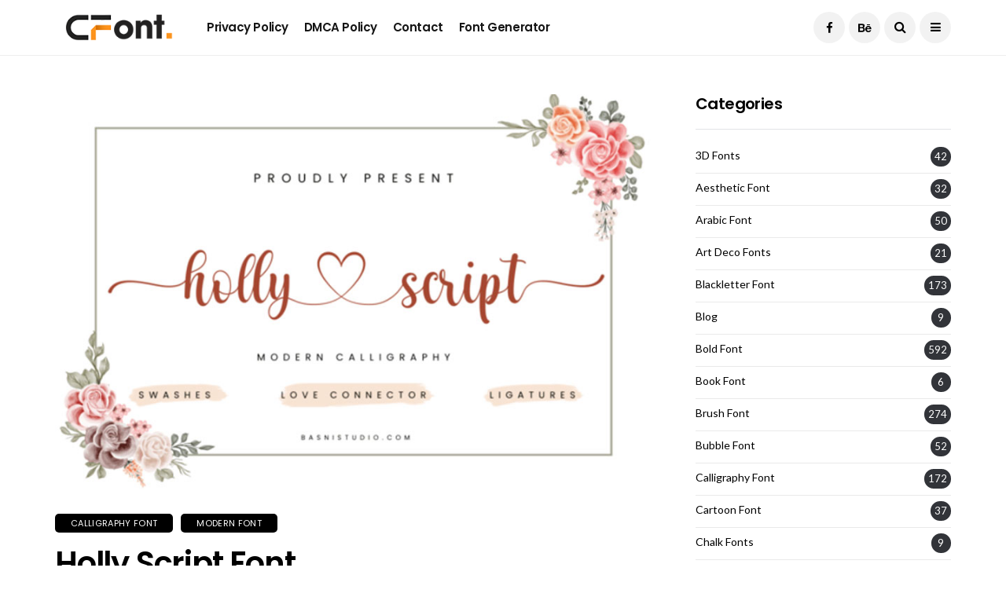

--- FILE ---
content_type: text/html; charset=UTF-8
request_url: https://creativefonts.org/holly-script-font/
body_size: 20150
content:
<!DOCTYPE html>
<!--[if IE 9 ]><html class="ie ie9" lang="en-US"><![endif]-->
   <html lang="en-US">
      <head>
         <meta charset="UTF-8">
         <meta name="viewport" content="width=device-width, initial-scale=1, maximum-scale=1">
                  <meta name='robots' content='index, follow, max-image-preview:large, max-snippet:-1, max-video-preview:-1' />

	<!-- This site is optimized with the Yoast SEO Premium plugin v26.3 (Yoast SEO v26.8) - https://yoast.com/product/yoast-seo-premium-wordpress/ -->
	<title>Holly Script Font - Creative Fonts</title>
	<meta name="description" content="Holly Script Font Modern Calligraphy is a unique Modern calligraphy font, created to complement your designs and make your designs." />
	<link rel="canonical" href="https://creativefonts.org/holly-script-font/" />
	<meta property="og:locale" content="en_US" />
	<meta property="og:type" content="article" />
	<meta property="og:title" content="Holly Script Font" />
	<meta property="og:description" content="Holly Script Font Modern Calligraphy is a unique Modern calligraphy font, created to complement your designs and make your designs." />
	<meta property="og:url" content="https://creativefonts.org/holly-script-font/" />
	<meta property="og:site_name" content="Creative Fonts" />
	<meta property="article:published_time" content="2024-07-06T05:06:20+00:00" />
	<meta property="og:image" content="https://creativefonts.org/wp-content/uploads/2024/07/Holly-Script-Font.jpg" />
	<meta property="og:image:width" content="851" />
	<meta property="og:image:height" content="563" />
	<meta property="og:image:type" content="image/jpeg" />
	<meta name="author" content="RMKelly" />
	<meta name="twitter:card" content="summary_large_image" />
	<meta name="twitter:label1" content="Written by" />
	<meta name="twitter:data1" content="RMKelly" />
	<meta name="twitter:label2" content="Est. reading time" />
	<meta name="twitter:data2" content="2 minutes" />
	<script type="application/ld+json" class="yoast-schema-graph">{"@context":"https://schema.org","@graph":[{"@type":"Article","@id":"https://creativefonts.org/holly-script-font/#article","isPartOf":{"@id":"https://creativefonts.org/holly-script-font/"},"author":{"name":"RMKelly","@id":"https://creativefonts.org/#/schema/person/db31464f4035a02ec5854917ce1e1dfd"},"headline":"Holly Script Font","datePublished":"2024-07-06T05:06:20+00:00","mainEntityOfPage":{"@id":"https://creativefonts.org/holly-script-font/"},"wordCount":119,"commentCount":0,"image":{"@id":"https://creativefonts.org/holly-script-font/#primaryimage"},"thumbnailUrl":"https://creativefonts.org/wp-content/uploads/2024/07/Holly-Script-Font.jpg","articleSection":["Calligraphy Font","Modern Font"],"inLanguage":"en-US","potentialAction":[{"@type":"CommentAction","name":"Comment","target":["https://creativefonts.org/holly-script-font/#respond"]}]},{"@type":"WebPage","@id":"https://creativefonts.org/holly-script-font/","url":"https://creativefonts.org/holly-script-font/","name":"Holly Script Font - Creative Fonts","isPartOf":{"@id":"https://creativefonts.org/#website"},"primaryImageOfPage":{"@id":"https://creativefonts.org/holly-script-font/#primaryimage"},"image":{"@id":"https://creativefonts.org/holly-script-font/#primaryimage"},"thumbnailUrl":"https://creativefonts.org/wp-content/uploads/2024/07/Holly-Script-Font.jpg","datePublished":"2024-07-06T05:06:20+00:00","author":{"@id":"https://creativefonts.org/#/schema/person/db31464f4035a02ec5854917ce1e1dfd"},"description":"Holly Script Font Modern Calligraphy is a unique Modern calligraphy font, created to complement your designs and make your designs.","breadcrumb":{"@id":"https://creativefonts.org/holly-script-font/#breadcrumb"},"inLanguage":"en-US","potentialAction":[{"@type":"ReadAction","target":["https://creativefonts.org/holly-script-font/"]}]},{"@type":"ImageObject","inLanguage":"en-US","@id":"https://creativefonts.org/holly-script-font/#primaryimage","url":"https://creativefonts.org/wp-content/uploads/2024/07/Holly-Script-Font.jpg","contentUrl":"https://creativefonts.org/wp-content/uploads/2024/07/Holly-Script-Font.jpg","width":851,"height":563,"caption":"Holly Script Font"},{"@type":"BreadcrumbList","@id":"https://creativefonts.org/holly-script-font/#breadcrumb","itemListElement":[{"@type":"ListItem","position":1,"name":"Home","item":"https://creativefonts.org/"},{"@type":"ListItem","position":2,"name":"Holly Script Font"}]},{"@type":"WebSite","@id":"https://creativefonts.org/#website","url":"https://creativefonts.org/","name":"Creative Fonts","description":"Download Free Fonts","potentialAction":[{"@type":"SearchAction","target":{"@type":"EntryPoint","urlTemplate":"https://creativefonts.org/?s={search_term_string}"},"query-input":{"@type":"PropertyValueSpecification","valueRequired":true,"valueName":"search_term_string"}}],"inLanguage":"en-US"},{"@type":"Person","@id":"https://creativefonts.org/#/schema/person/db31464f4035a02ec5854917ce1e1dfd","name":"RMKelly","image":{"@type":"ImageObject","inLanguage":"en-US","@id":"https://creativefonts.org/#/schema/person/image/","url":"https://secure.gravatar.com/avatar/c915e45f283d3c229e6e3d8d3c8b5fb6049a73ae7dddb168c168cbc680d5b55e?s=96&d=mm&r=g","contentUrl":"https://secure.gravatar.com/avatar/c915e45f283d3c229e6e3d8d3c8b5fb6049a73ae7dddb168c168cbc680d5b55e?s=96&d=mm&r=g","caption":"RMKelly"},"sameAs":["https://creativefonts.org"],"url":"https://creativefonts.org/author/rmkelly/"}]}</script>
	<!-- / Yoast SEO Premium plugin. -->


<link rel='dns-prefetch' href='//www.googletagmanager.com' />
<link rel='dns-prefetch' href='//fonts.googleapis.com' />
<link rel='dns-prefetch' href='//pagead2.googlesyndication.com' />
<link rel="alternate" type="application/rss+xml" title="Creative Fonts &raquo; Feed" href="https://creativefonts.org/feed/" />
<link rel="alternate" type="application/rss+xml" title="Creative Fonts &raquo; Comments Feed" href="https://creativefonts.org/comments/feed/" />
<link rel="alternate" type="application/rss+xml" title="Creative Fonts &raquo; Holly Script Font Comments Feed" href="https://creativefonts.org/holly-script-font/feed/" />
<link rel="alternate" title="oEmbed (JSON)" type="application/json+oembed" href="https://creativefonts.org/wp-json/oembed/1.0/embed?url=https%3A%2F%2Fcreativefonts.org%2Fholly-script-font%2F" />
<link rel="alternate" title="oEmbed (XML)" type="text/xml+oembed" href="https://creativefonts.org/wp-json/oembed/1.0/embed?url=https%3A%2F%2Fcreativefonts.org%2Fholly-script-font%2F&#038;format=xml" />
<style id='wp-img-auto-sizes-contain-inline-css' type='text/css'>
img:is([sizes=auto i],[sizes^="auto," i]){contain-intrinsic-size:3000px 1500px}
/*# sourceURL=wp-img-auto-sizes-contain-inline-css */
</style>

<style id='wp-emoji-styles-inline-css' type='text/css'>

	img.wp-smiley, img.emoji {
		display: inline !important;
		border: none !important;
		box-shadow: none !important;
		height: 1em !important;
		width: 1em !important;
		margin: 0 0.07em !important;
		vertical-align: -0.1em !important;
		background: none !important;
		padding: 0 !important;
	}
/*# sourceURL=wp-emoji-styles-inline-css */
</style>
<link rel='stylesheet' id='wp-block-library-css' href='https://creativefonts.org/wp-includes/css/dist/block-library/style.min.css?ver=6.9' type='text/css' media='all' />
<style id='global-styles-inline-css' type='text/css'>
:root{--wp--preset--aspect-ratio--square: 1;--wp--preset--aspect-ratio--4-3: 4/3;--wp--preset--aspect-ratio--3-4: 3/4;--wp--preset--aspect-ratio--3-2: 3/2;--wp--preset--aspect-ratio--2-3: 2/3;--wp--preset--aspect-ratio--16-9: 16/9;--wp--preset--aspect-ratio--9-16: 9/16;--wp--preset--color--black: #000000;--wp--preset--color--cyan-bluish-gray: #abb8c3;--wp--preset--color--white: #ffffff;--wp--preset--color--pale-pink: #f78da7;--wp--preset--color--vivid-red: #cf2e2e;--wp--preset--color--luminous-vivid-orange: #ff6900;--wp--preset--color--luminous-vivid-amber: #fcb900;--wp--preset--color--light-green-cyan: #7bdcb5;--wp--preset--color--vivid-green-cyan: #00d084;--wp--preset--color--pale-cyan-blue: #8ed1fc;--wp--preset--color--vivid-cyan-blue: #0693e3;--wp--preset--color--vivid-purple: #9b51e0;--wp--preset--gradient--vivid-cyan-blue-to-vivid-purple: linear-gradient(135deg,rgb(6,147,227) 0%,rgb(155,81,224) 100%);--wp--preset--gradient--light-green-cyan-to-vivid-green-cyan: linear-gradient(135deg,rgb(122,220,180) 0%,rgb(0,208,130) 100%);--wp--preset--gradient--luminous-vivid-amber-to-luminous-vivid-orange: linear-gradient(135deg,rgb(252,185,0) 0%,rgb(255,105,0) 100%);--wp--preset--gradient--luminous-vivid-orange-to-vivid-red: linear-gradient(135deg,rgb(255,105,0) 0%,rgb(207,46,46) 100%);--wp--preset--gradient--very-light-gray-to-cyan-bluish-gray: linear-gradient(135deg,rgb(238,238,238) 0%,rgb(169,184,195) 100%);--wp--preset--gradient--cool-to-warm-spectrum: linear-gradient(135deg,rgb(74,234,220) 0%,rgb(151,120,209) 20%,rgb(207,42,186) 40%,rgb(238,44,130) 60%,rgb(251,105,98) 80%,rgb(254,248,76) 100%);--wp--preset--gradient--blush-light-purple: linear-gradient(135deg,rgb(255,206,236) 0%,rgb(152,150,240) 100%);--wp--preset--gradient--blush-bordeaux: linear-gradient(135deg,rgb(254,205,165) 0%,rgb(254,45,45) 50%,rgb(107,0,62) 100%);--wp--preset--gradient--luminous-dusk: linear-gradient(135deg,rgb(255,203,112) 0%,rgb(199,81,192) 50%,rgb(65,88,208) 100%);--wp--preset--gradient--pale-ocean: linear-gradient(135deg,rgb(255,245,203) 0%,rgb(182,227,212) 50%,rgb(51,167,181) 100%);--wp--preset--gradient--electric-grass: linear-gradient(135deg,rgb(202,248,128) 0%,rgb(113,206,126) 100%);--wp--preset--gradient--midnight: linear-gradient(135deg,rgb(2,3,129) 0%,rgb(40,116,252) 100%);--wp--preset--font-size--small: 13px;--wp--preset--font-size--medium: 20px;--wp--preset--font-size--large: 36px;--wp--preset--font-size--x-large: 42px;--wp--preset--spacing--20: 0.44rem;--wp--preset--spacing--30: 0.67rem;--wp--preset--spacing--40: 1rem;--wp--preset--spacing--50: 1.5rem;--wp--preset--spacing--60: 2.25rem;--wp--preset--spacing--70: 3.38rem;--wp--preset--spacing--80: 5.06rem;--wp--preset--shadow--natural: 6px 6px 9px rgba(0, 0, 0, 0.2);--wp--preset--shadow--deep: 12px 12px 50px rgba(0, 0, 0, 0.4);--wp--preset--shadow--sharp: 6px 6px 0px rgba(0, 0, 0, 0.2);--wp--preset--shadow--outlined: 6px 6px 0px -3px rgb(255, 255, 255), 6px 6px rgb(0, 0, 0);--wp--preset--shadow--crisp: 6px 6px 0px rgb(0, 0, 0);}:where(.is-layout-flex){gap: 0.5em;}:where(.is-layout-grid){gap: 0.5em;}body .is-layout-flex{display: flex;}.is-layout-flex{flex-wrap: wrap;align-items: center;}.is-layout-flex > :is(*, div){margin: 0;}body .is-layout-grid{display: grid;}.is-layout-grid > :is(*, div){margin: 0;}:where(.wp-block-columns.is-layout-flex){gap: 2em;}:where(.wp-block-columns.is-layout-grid){gap: 2em;}:where(.wp-block-post-template.is-layout-flex){gap: 1.25em;}:where(.wp-block-post-template.is-layout-grid){gap: 1.25em;}.has-black-color{color: var(--wp--preset--color--black) !important;}.has-cyan-bluish-gray-color{color: var(--wp--preset--color--cyan-bluish-gray) !important;}.has-white-color{color: var(--wp--preset--color--white) !important;}.has-pale-pink-color{color: var(--wp--preset--color--pale-pink) !important;}.has-vivid-red-color{color: var(--wp--preset--color--vivid-red) !important;}.has-luminous-vivid-orange-color{color: var(--wp--preset--color--luminous-vivid-orange) !important;}.has-luminous-vivid-amber-color{color: var(--wp--preset--color--luminous-vivid-amber) !important;}.has-light-green-cyan-color{color: var(--wp--preset--color--light-green-cyan) !important;}.has-vivid-green-cyan-color{color: var(--wp--preset--color--vivid-green-cyan) !important;}.has-pale-cyan-blue-color{color: var(--wp--preset--color--pale-cyan-blue) !important;}.has-vivid-cyan-blue-color{color: var(--wp--preset--color--vivid-cyan-blue) !important;}.has-vivid-purple-color{color: var(--wp--preset--color--vivid-purple) !important;}.has-black-background-color{background-color: var(--wp--preset--color--black) !important;}.has-cyan-bluish-gray-background-color{background-color: var(--wp--preset--color--cyan-bluish-gray) !important;}.has-white-background-color{background-color: var(--wp--preset--color--white) !important;}.has-pale-pink-background-color{background-color: var(--wp--preset--color--pale-pink) !important;}.has-vivid-red-background-color{background-color: var(--wp--preset--color--vivid-red) !important;}.has-luminous-vivid-orange-background-color{background-color: var(--wp--preset--color--luminous-vivid-orange) !important;}.has-luminous-vivid-amber-background-color{background-color: var(--wp--preset--color--luminous-vivid-amber) !important;}.has-light-green-cyan-background-color{background-color: var(--wp--preset--color--light-green-cyan) !important;}.has-vivid-green-cyan-background-color{background-color: var(--wp--preset--color--vivid-green-cyan) !important;}.has-pale-cyan-blue-background-color{background-color: var(--wp--preset--color--pale-cyan-blue) !important;}.has-vivid-cyan-blue-background-color{background-color: var(--wp--preset--color--vivid-cyan-blue) !important;}.has-vivid-purple-background-color{background-color: var(--wp--preset--color--vivid-purple) !important;}.has-black-border-color{border-color: var(--wp--preset--color--black) !important;}.has-cyan-bluish-gray-border-color{border-color: var(--wp--preset--color--cyan-bluish-gray) !important;}.has-white-border-color{border-color: var(--wp--preset--color--white) !important;}.has-pale-pink-border-color{border-color: var(--wp--preset--color--pale-pink) !important;}.has-vivid-red-border-color{border-color: var(--wp--preset--color--vivid-red) !important;}.has-luminous-vivid-orange-border-color{border-color: var(--wp--preset--color--luminous-vivid-orange) !important;}.has-luminous-vivid-amber-border-color{border-color: var(--wp--preset--color--luminous-vivid-amber) !important;}.has-light-green-cyan-border-color{border-color: var(--wp--preset--color--light-green-cyan) !important;}.has-vivid-green-cyan-border-color{border-color: var(--wp--preset--color--vivid-green-cyan) !important;}.has-pale-cyan-blue-border-color{border-color: var(--wp--preset--color--pale-cyan-blue) !important;}.has-vivid-cyan-blue-border-color{border-color: var(--wp--preset--color--vivid-cyan-blue) !important;}.has-vivid-purple-border-color{border-color: var(--wp--preset--color--vivid-purple) !important;}.has-vivid-cyan-blue-to-vivid-purple-gradient-background{background: var(--wp--preset--gradient--vivid-cyan-blue-to-vivid-purple) !important;}.has-light-green-cyan-to-vivid-green-cyan-gradient-background{background: var(--wp--preset--gradient--light-green-cyan-to-vivid-green-cyan) !important;}.has-luminous-vivid-amber-to-luminous-vivid-orange-gradient-background{background: var(--wp--preset--gradient--luminous-vivid-amber-to-luminous-vivid-orange) !important;}.has-luminous-vivid-orange-to-vivid-red-gradient-background{background: var(--wp--preset--gradient--luminous-vivid-orange-to-vivid-red) !important;}.has-very-light-gray-to-cyan-bluish-gray-gradient-background{background: var(--wp--preset--gradient--very-light-gray-to-cyan-bluish-gray) !important;}.has-cool-to-warm-spectrum-gradient-background{background: var(--wp--preset--gradient--cool-to-warm-spectrum) !important;}.has-blush-light-purple-gradient-background{background: var(--wp--preset--gradient--blush-light-purple) !important;}.has-blush-bordeaux-gradient-background{background: var(--wp--preset--gradient--blush-bordeaux) !important;}.has-luminous-dusk-gradient-background{background: var(--wp--preset--gradient--luminous-dusk) !important;}.has-pale-ocean-gradient-background{background: var(--wp--preset--gradient--pale-ocean) !important;}.has-electric-grass-gradient-background{background: var(--wp--preset--gradient--electric-grass) !important;}.has-midnight-gradient-background{background: var(--wp--preset--gradient--midnight) !important;}.has-small-font-size{font-size: var(--wp--preset--font-size--small) !important;}.has-medium-font-size{font-size: var(--wp--preset--font-size--medium) !important;}.has-large-font-size{font-size: var(--wp--preset--font-size--large) !important;}.has-x-large-font-size{font-size: var(--wp--preset--font-size--x-large) !important;}
/*# sourceURL=global-styles-inline-css */
</style>

<style id='classic-theme-styles-inline-css' type='text/css'>
/*! This file is auto-generated */
.wp-block-button__link{color:#fff;background-color:#32373c;border-radius:9999px;box-shadow:none;text-decoration:none;padding:calc(.667em + 2px) calc(1.333em + 2px);font-size:1.125em}.wp-block-file__button{background:#32373c;color:#fff;text-decoration:none}
/*# sourceURL=/wp-includes/css/classic-themes.min.css */
</style>
<link rel='stylesheet' id='contact-form-7-css' href='https://creativefonts.org/wp-content/plugins/contact-form-7/includes/css/styles.css?ver=6.1.4' type='text/css' media='all' />
<link rel='stylesheet' id='disto_fonts_url-css' href='//fonts.googleapis.com/css?family=Poppins%3A600%2C400%7CLato%3A%2C400%7CPoppins%3A%2C400%2C%2C400&#038;subset=latin%2Clatin-ext%2Ccyrillic%2Ccyrillic-ext%2Cgreek%2Cgreek-ext%2Cvietnamese&#038;ver=2.0' type='text/css' media='all' />
<link rel='stylesheet' id='bootstrap-css' href='https://creativefonts.org/wp-content/themes/disto/css/bootstrap.css?ver=2.0' type='text/css' media='all' />
<link rel='stylesheet' id='disto_style-css' href='https://creativefonts.org/wp-content/themes/disto/style.css?ver=2.0' type='text/css' media='all' />
<link rel='stylesheet' id='disto_responsive-css' href='https://creativefonts.org/wp-content/themes/disto/css/responsive.css?ver=2.0' type='text/css' media='all' />
<style id='disto_responsive-inline-css' type='text/css'>






.header_top_bar_wrapper .navigation_wrapper #jl_top_menu li a, .meta-category-small a, .item_slide_caption .post-meta.meta-main-img, .post-meta.meta-main-img, .post-meta-bot-in, .post-meta span, .single-post-meta-wrapper span, .comment time, .post_large_footer_meta, .blog_large_post_style .large_post_content .jelly_read_more_wrapper a, .love_post_view_header a, .header_date_display, .jl_continue_reading, .menu_post_feature .builder_cat_title_list_style li, .builder_cat_title_list_style li, .main_new_ticker_wrapper .post-date, .main_new_ticker_wrapper .news_ticker_title_style, .jl_rating_front .jl_rating_value, .pop_post_right_slider .headding_pop_post, .jl_main_right_number .jl_number_list, .jl_grid_more .jl_slider_readding, .page_builder_listpost.jelly_homepage_builder .jl_list_more a, .jl_s_slide_text_wrapper .banner-container .jl_ssider_more, .jl_post_meta .jl_author_img_w a, .jl_post_meta .post-date, .jl_large_builder.jelly_homepage_builder .jl_large_more, .feature-image-link.image_post .jl_small_list_num, .social-count-plus .count, .social-count-plus .label, .jl_instagram .instagram-pics + .clear a, .single-post-meta-wrapper .jm-post-like, #commentform #submit, .wpcf7-form-control.wpcf7-submit, .comment-reply-link, .comment-edit-link, .single_post_share_icons, .single_post_tag_layout li a{font-family: Poppins !important;}
#mainmenu > li > a, #content_nav .menu_moble_slide > li a, .header_layout_style3_custom .navigation_wrapper > ul > li > a, .header_magazine_full_screen .navigation_wrapper .jl_main_menu > li > a{font-family: Poppins !important;  font-size:15px !important; font-weight:600 !important; text-transform: capitalize !important; letter-spacing: -0.03em !important;}
#menu-footer-menu li a, .footer-bottom .footer-left-copyright, .navigation_wrapper #mainmenu.jl_main_menu > li li > a{font-family: Poppins !important;}

.content_single_page p, .single_section_content .post_content, .single_section_content .post_content p{font-size: 16px;}
body, p, .date_post_large_display, #search_block_top #search_query_top, .tagcloud a, .format-quote a p.quote_source, .blog_large_post_style .large_post_content .jelly_read_more_wrapper a, .blog_grid_post_style .jelly_read_more_wrapper a, .blog_list_post_style .jelly_read_more_wrapper a, .pagination-more div a,
.meta-category-small-builder a, .full-slider-wrapper .banner-carousel-item .banner-container .more_btn a, .single-item-slider .banner-carousel-item .banner-container .more_btn a{font-family:Lato !important; font-weight: 400 !important;}
.single_section_content .post_content blockquote p{font-size: 23px !important;}
.wp-caption p.wp-caption-text{font-size: 14px !important;}
h1, h2, h3, h4, h5, h6, h1 a, h2 a, h3 a, h4 a, h5 a, h6 a, .postnav #prepost, .postnav  #nextpost, .bbp-forum-title, .single_post_arrow_content #prepost, .single_post_arrow_content #nextpost{font-weight: 600 !important; text-transform:capitalize !important; letter-spacing: -0.03em !important;}
.footer_carousel .meta-comment, .item_slide_caption h1 a,  .tickerfloat, .box-1 .inside h3, .detailholder.medium h3, .feature-post-list .feature-post-title, .widget-title h2, .image-post-title, .grid.caption_header h3, ul.tabs li a, h1, h2, h3, h4, h5, h6, .carousel_title, .postnav a, .format-aside a p.aside_title, .date_post_large_display, .social-count-plus span, .jl_social_counter .num-count,
.sf-top-menu li a, .large_continue_reading span, .single_post_arrow_content #prepost, .single_post_arrow_content #nextpost, .cfs_from_wrapper .cfs_form_title, .comment-meta .comment-author-name, .jl_recent_post_number > li .jl_list_bg_num, .jl_recent_post_number .meta-category-small-text a, .jl_hsubt, .single_post_entry_content .post_subtitle_text, blockquote p{font-family:Poppins !important;}   




.navigation_wrapper #mainmenu.jl_main_menu > li li > a{ font-size:13px !important; font-weight:400 !important; letter-spacing: -0.03em !important; text-transform: capitalize !important;}


.cat-item-129 span{background:  !important;}.cat-item-79 span{background:  !important;}.cat-item-80 span{background:  !important;}.cat-item-143 span{background:  !important;}.cat-item-81 span{background:  !important;}.cat-item-1 span{background:  !important;}.cat-item-111 span{background:  !important;}.cat-item-112 span{background:  !important;}.cat-item-82 span{background:  !important;}.cat-item-128 span{background:  !important;}.cat-item-83 span{background:  !important;}.cat-item-127 span{background:  !important;}.cat-item-148 span{background:  !important;}.cat-item-145 span{background:  !important;}.cat-item-144 span{background:  !important;}.cat-item-133 span{background:  !important;}.cat-item-84 span{background:  !important;}.cat-item-137 span{background:  !important;}.cat-item-113 span{background:  !important;}.cat-item-4 span{background:  !important;}.cat-item-85 span{background:  !important;}.cat-item-86 span{background:  !important;}.cat-item-87 span{background:  !important;}.cat-item-123 span{background:  !important;}.cat-item-146 span{background:  !important;}.cat-item-134 span{background:  !important;}.cat-item-88 span{background:  !important;}.cat-item-89 span{background:  !important;}.cat-item-142 span{background:  !important;}.cat-item-90 span{background:  !important;}.cat-item-114 span{background:  !important;}.cat-item-136 span{background:  !important;}.cat-item-91 span{background:  !important;}.cat-item-92 span{background:  !important;}.cat-item-93 span{background:  !important;}.cat-item-126 span{background:  !important;}.cat-item-94 span{background:  !important;}.cat-item-125 span{background:  !important;}.cat-item-140 span{background:  !important;}.cat-item-95 span{background:  !important;}.cat-item-96 span{background:  !important;}.cat-item-139 span{background:  !important;}.cat-item-115 span{background:  !important;}.cat-item-116 span{background:  !important;}.cat-item-97 span{background:  !important;}.cat-item-138 span{background:  !important;}.cat-item-121 span{background:  !important;}.cat-item-98 span{background:  !important;}.cat-item-99 span{background:  !important;}.cat-item-100 span{background:  !important;}.cat-item-101 span{background:  !important;}.cat-item-149 span{background:  !important;}.cat-item-102 span{background:  !important;}.cat-item-103 span{background:  !important;}.cat-item-122 span{background:  !important;}.cat-item-141 span{background:  !important;}.cat-item-117 span{background:  !important;}.cat-item-104 span{background:  !important;}.cat-item-118 span{background:  !important;}.cat-item-131 span{background:  !important;}.cat-item-3 span{background:  !important;}.cat-item-2 span{background:  !important;}.cat-item-5 span{background:  !important;}.cat-item-105 span{background:  !important;}.cat-item-106 span{background:  !important;}.cat-item-135 span{background:  !important;}.cat-item-147 span{background:  !important;}.cat-item-107 span{background:  !important;}.cat-item-108 span{background:  !important;}.cat-item-124 span{background:  !important;}.cat-item-130 span{background:  !important;}.cat-item-109 span{background:  !important;}.cat-item-119 span{background:  !important;}.cat-item-132 span{background:  !important;}.cat-item-120 span{background:  !important;}.cat-item-110 span{background:  !important;}

/*# sourceURL=disto_responsive-inline-css */
</style>
<script type="text/javascript" src="https://creativefonts.org/wp-includes/js/jquery/jquery.min.js?ver=3.7.1" id="jquery-core-js"></script>
<script type="text/javascript" src="https://creativefonts.org/wp-includes/js/jquery/jquery-migrate.min.js?ver=3.4.1" id="jquery-migrate-js"></script>

<!-- Google tag (gtag.js) snippet added by Site Kit -->
<!-- Google Analytics snippet added by Site Kit -->
<script type="text/javascript" src="https://www.googletagmanager.com/gtag/js?id=GT-P8Z9WBC" id="google_gtagjs-js" async></script>
<script type="text/javascript" id="google_gtagjs-js-after">
/* <![CDATA[ */
window.dataLayer = window.dataLayer || [];function gtag(){dataLayer.push(arguments);}
gtag("set","linker",{"domains":["creativefonts.org"]});
gtag("js", new Date());
gtag("set", "developer_id.dZTNiMT", true);
gtag("config", "GT-P8Z9WBC");
//# sourceURL=google_gtagjs-js-after
/* ]]> */
</script>
<link rel="https://api.w.org/" href="https://creativefonts.org/wp-json/" /><link rel="alternate" title="JSON" type="application/json" href="https://creativefonts.org/wp-json/wp/v2/posts/12661" /><link rel="EditURI" type="application/rsd+xml" title="RSD" href="https://creativefonts.org/xmlrpc.php?rsd" />
<meta name="generator" content="WordPress 6.9" />
<link rel='shortlink' href='https://creativefonts.org/?p=12661' />
                <meta property="og:image" content="https://creativefonts.org/wp-content/uploads/2024/07/Holly-Script-Font.jpg" />      
            <meta name="generator" content="Site Kit by Google 1.170.0" /><meta name="ezoic-site-verification" content="EzTzKIBb6PacwTkyrxw6QAOWHyeULp" />
<script data-cfasync="false" src="https://cmp.gatekeeperconsent.com/min.js"></script>
<script data-cfasync="false" src="https://the.gatekeeperconsent.com/cmp.min.js"></script>
<script async src="//www.ezojs.com/ezoic/sa.min.js"></script>
<script>
    window.ezstandalone = window.ezstandalone || {};
    ezstandalone.cmd = ezstandalone.cmd || [];
</script><style>
        #wp-admin-bar-wpseo-get-premium {
            display: none !important;
        }
       .yst-button--upsell {
            display: none !important;
        }
       #wpseo-new-badge-upgrade {
            display: none !important;
        }
    </style>
<!-- Google AdSense meta tags added by Site Kit -->
<meta name="google-adsense-platform-account" content="ca-host-pub-2644536267352236">
<meta name="google-adsense-platform-domain" content="sitekit.withgoogle.com">
<!-- End Google AdSense meta tags added by Site Kit -->

<!-- Google AdSense snippet added by Site Kit -->
<script type="text/javascript" async="async" src="https://pagead2.googlesyndication.com/pagead/js/adsbygoogle.js?client=ca-pub-7976474744299959&amp;host=ca-host-pub-2644536267352236" crossorigin="anonymous"></script>

<!-- End Google AdSense snippet added by Site Kit -->
<link rel="icon" href="https://creativefonts.org/wp-content/uploads/2024/03/cropped-Favicon-with-white-backgroud-32x32.png" sizes="32x32" />
<link rel="icon" href="https://creativefonts.org/wp-content/uploads/2024/03/cropped-Favicon-with-white-backgroud-192x192.png" sizes="192x192" />
<link rel="apple-touch-icon" href="https://creativefonts.org/wp-content/uploads/2024/03/cropped-Favicon-with-white-backgroud-180x180.png" />
<meta name="msapplication-TileImage" content="https://creativefonts.org/wp-content/uploads/2024/03/cropped-Favicon-with-white-backgroud-270x270.png" />
		<style type="text/css" id="wp-custom-css">
			#content .content_single_page.page .woocommerce form {
    margin-top: 10px;
    margin-bottom: 10px;
}
.woocommerce .woocommerce-form-login .woocommerce-form-login__submit, .woocommerce .woocommerce-form-login .woocommerce-form-login__submit:hover { background: #222; width: 100%; margin-right: 0px !important; }
#content .content_single_page.page .woocommerce form a {
    font-size: 14px;
}
.woocommerce-account .woocommerce h2 {
    display: none;
}
.woocommerce-account .page-full#content {
    width: 400px !important;
}
.woocommerce-cart .page-full#content{width: 100% !important;}
.jelly_homepage_builder .large_post_content p, .jelly_homepage_builder .content_post_grid p{font-size: 16px;}
.comment-form-comment{margin-bottom: 0px;}#commentform #submit, .wpcf7-form-control.wpcf7-submit{margin-top: 30px;}
.image-post-thumb iframe {
    margin-bottom: 0px !important;
}
.jl_search_rel#wrapper_masonry{
    padding-top: 50px;
}
.footer-columns .cat-item.cat-item-8, .footer-columns .cat-item.cat-item-9{display: none;}
.social-count-plus .count:before{
    content: "2";

}
.social-count-plus .count:after{
    content: ".5k";

}

.wp-caption p.wp-caption-text{font-style: normal; letter-spacing: -0.03em; font-weight: 300 !important;font-size: 14px !important;}
.jl_single_style8 .single-post-meta-wrapper span.post-author a:hover{
    color: #fff !important;
}
		</style>
		     
		  <script async src="https://pagead2.googlesyndication.com/pagead/js/adsbygoogle.js?client=ca-pub-7976474744299959"
     crossorigin="anonymous"></script>
      </head>
      <body class="wp-singular post-template-default single single-post postid-12661 single-format-standard wp-theme-disto mobile_nav_class jl_en_day_night  jl-has-sidebar">
                  <div class="options_layout_wrapper jl_radius jl_none_box_styles jl_border_radiuss jl_en_day_night ">
         <div id="mvp-site-main" class="options_layout_container full_layout_enable_front">
         <!-- Start header -->
<header class="header-wraper jl_header_magazine_style two_header_top_style header_layout_style3_custom jl_cusdate_head">
    <div class="header_top_bar_wrapper jl_top_bar_dis">
        <div class="container">
            <div class="row">
                <div class="col-md-12">
                    <div class="menu-primary-container navigation_wrapper">
                                            </div>

                                        <div class="jl_top_bar_right">
                        <span class="jl_current_title">Current Date:</span>January 24, 2026                    </div>
                                    </div>
            </div>
        </div>
    </div>

    <!-- Start Main menu -->
    <div class="jl_blank_nav"></div>
    <div id="menu_wrapper" class="menu_wrapper  jl_menu_sticky jl_stick ">        
        <div class="container">
            <div class="row">
                <div class="main_menu col-md-12">
                    <div class="logo_small_wrapper_table">
                        <div class="logo_small_wrapper">
                            <!-- begin logo -->
                            <a class="logo_link" href="https://creativefonts.org/">
                                                                                                <img src="https://creativefonts.org/wp-content/uploads/2024/03/CF-LOGO.png" alt="Download Free Fonts" />
                                                                                                                                <img class="jl_l_white" src="https://creativefonts.org/wp-content/themes/disto/img/logo.png" alt="Download Free Fonts" />
                                                            </a>
                            <!-- end logo -->
                        </div>
                        </div>

                    <!-- main menu -->
                    <div class="menu-primary-container navigation_wrapper">
                                                <ul id="mainmenu" class="jl_main_menu"><li id="menu-item-5581" class="menu-item menu-item-type-post_type menu-item-object-page menu-item-privacy-policy"><a href="https://creativefonts.org/privacy-policy/">Privacy Policy<span class="border-menu"></span></a></li>
<li id="menu-item-5582" class="menu-item menu-item-type-post_type menu-item-object-page"><a href="https://creativefonts.org/dmca-policy/">DMCA Policy<span class="border-menu"></span></a></li>
<li id="menu-item-5588" class="menu-item menu-item-type-post_type menu-item-object-page"><a href="https://creativefonts.org/contact/">Contact<span class="border-menu"></span></a></li>
<li id="menu-item-22771" class="menu-item menu-item-type-custom menu-item-object-custom"><a href="https://www.creativefabrica.com/tools/font-generator/ref/5983490/">Font Generator<span class="border-menu"></span></a></li>
</ul>                                            </div>

                    
                    <!-- end main menu -->
                    <div class="search_header_menu">
                        <div class="menu_mobile_icons"><i class="fa fa-bars"></i></div>
                        <div class="search_header_wrapper search_form_menu_personal_click"><i class="fa fa-search"></i></div>                        <div class="menu_mobile_share_wrapper">
                                                        <ul class="social_icon_header_top">
                                                                <li><a class="facebook" href="https://www.facebook.com/profile.php?id=61562316665438" target="_blank"><i class="fa fa-facebook"></i></a></li>
                                                                                                                                                                <li><a class="behance" href="https://www.behance.net/creativefonts2" target="_blank"><i class="fa fa-behance"></i></a></li>
                                                                                                                                                                                                                                                                                                                                                                                                                                                                                                                                                                                                                                                                                                                                
                            </ul>
                                                    </div>
                                            </div>

                </div>
            </div>
        </div>

    </div>

</header>
<!-- end header -->

         <div id="content_nav" class="jl_mobile_nav_wrapper">
            <div id="nav" class="jl_mobile_nav_inner">
               <div class="menu_mobile_icons mobile_close_icons closed_menu"><span class="jl_close_wapper"><span class="jl_close_1"></span><span class="jl_close_2"></span></span></div>
                              <ul id="mobile_menu_slide" class="menu_moble_slide"><li class="menu-item menu-item-type-post_type menu-item-object-page menu-item-privacy-policy menu-item-5581"><a rel="privacy-policy" href="https://creativefonts.org/privacy-policy/">Privacy Policy<span class="border-menu"></span></a></li>
<li class="menu-item menu-item-type-post_type menu-item-object-page menu-item-5582"><a href="https://creativefonts.org/dmca-policy/">DMCA Policy<span class="border-menu"></span></a></li>
<li class="menu-item menu-item-type-post_type menu-item-object-page menu-item-5588"><a href="https://creativefonts.org/contact/">Contact<span class="border-menu"></span></a></li>
<li class="menu-item menu-item-type-custom menu-item-object-custom menu-item-22771"><a href="https://www.creativefabrica.com/tools/font-generator/ref/5983490/">Font Generator<span class="border-menu"></span></a></li>
</ul>                              
<span class="jl_none_space"></span><div id="disto_about_us_widget-11" class="widget jellywp_about_us_widget"><div class="widget_jl_wrapper about_widget_content">
    
    <div class="jellywp_about_us_widget_wrapper">

                                <div class="social_icons_widget">
            <ul class="social-icons-list-widget icons_about_widget_display">
                                <li><a href="#" class="facebook" target="_blank"><i class="fa fa-facebook"></i></a></li>
                                                <li><a href="#" class="behance" target="_blank"><i class="fa fa-behance"></i></a></li>
                                                <li><a style="background:#1d96d3" href="#" class="telegram" target="_blank"><i class="fa fa-paper-plane"></i></a></li>
                                                <li><a href="#" class="vimeo" target="_blank"><i class="fa fa-vimeo-square"></i></a></li>
                                                <li><a href="#" class="youtube" target="_blank"><i class="fa fa-youtube"></i></a></li>
                                                                                                                                                                                                                                                                
                                <li><a style="background:#5eb343;" href="#" class="soundcloud" target="_blank"><i class="fa fa-spotify"></i></a></li>
                                                <li><a style="background:#2dc123;" href="#" class="soundcloud" target="_blank"><i class="fa fa-wechat"></i></a></li>
                                                <li><a style="background:#fff;" href="#" class="soundcloud" target="_blank"><img style=" max-width: 70%; " src="https://creativefonts.org/wp-content/themes/disto/img/google_podcast.png" /></a></li>
                                                <li><a style="background:#fff;" href="#" class="soundcloud" target="_blank"><img style=" max-width: 70%; " src="https://creativefonts.org/wp-content/themes/disto/img/anchor.png" /></a></li>
                                                <li><a style="background:#fff;" href="#" class="soundcloud" target="_blank"><img style=" max-width: 70%; " src="https://creativefonts.org/wp-content/themes/disto/img/helo.png" /></a></li>
                            </ul>
        </div>
    </div>

    <span class="jl_none_space"></span></div></div>            </div>
         </div>
         <div class="search_form_menu_personal">
            <div class="menu_mobile_large_close"><span class="jl_close_wapper search_form_menu_personal_click"><span class="jl_close_1"></span><span class="jl_close_2"></span></span></div>
            <form method="get" class="searchform_theme" action="https://creativefonts.org/">
    <input type="text" placeholder="Search..." value="" name="s" class="search_btn" />
    <button type="submit" class="button"><i class="fa fa-search"></i></button>
</form>         </div>
         <div class="mobile_menu_overlay"></div><!-- begin content -->
<section id="content_main" class="clearfix jl_spost">
    <div class="container">
        <div class="row main_content">
            <div class="col-md-8  loop-large-post" id="content">
                <div class="widget_container content_page">
                    <!-- start post -->
                    <div class="post-12661 post type-post status-publish format-standard has-post-thumbnail hentry category-calligraphy-font category-modern-font" id="post-12661">
                        <div class="single_section_content box blog_large_post_style">
                            <div class="jl_single_style1">
                    <div class="single_content_header jl_single_feature_above">
            <div class="image-post-thumb jlsingle-title-above">
                <img width="851" height="563" src="https://creativefonts.org/wp-content/uploads/2024/07/Holly-Script-Font.jpg" class="attachment-disto_justify_feature size-disto_justify_feature wp-post-image" alt="Holly Script Font" decoding="async" fetchpriority="high" srcset="https://creativefonts.org/wp-content/uploads/2024/07/Holly-Script-Font.jpg 851w, https://creativefonts.org/wp-content/uploads/2024/07/Holly-Script-Font-300x198.jpg 300w, https://creativefonts.org/wp-content/uploads/2024/07/Holly-Script-Font-768x508.jpg 768w" sizes="(max-width: 851px) 100vw, 851px" />            </div>
        </div>
                <div class="single_post_entry_content single_bellow_left_align">
            <span class="meta-category-small single_meta_category"><a class="post-category-color-text" itemprop="articleSection" style="background:" href="https://creativefonts.org/category/calligraphy-font/">Calligraphy Font</a><a class="post-category-color-text" itemprop="articleSection" style="background:" href="https://creativefonts.org/category/modern-font/">Modern Font</a></span>            <h1 class="single_post_title_main" itemprop="headline">
                Holly Script Font            </h1>
                                                    <span class="single-post-meta-wrapper"><span class="meta-comment"><i class="fa fa-comment"></i><a href="https://creativefonts.org/holly-script-font/#respond">0 Comment</a></span><span class="view_options"><i class="fa fa-eye"></i>285</span></span>        </div>
            </div>                            <div class="post_content" itemprop="articleBody">

                                <p>Holly Script Font Modern Calligraphy is a unique Modern calligraphy font, created to complement your designs and make your designs beautiful and more attractive.</p>
<p>Holly Script Modern Calligraphy is very well made, with very neat strokes that add a luxurious impression, there are many styles of Glyphs that you can use to enhance your design.</p>
<p>There are beginning &amp; ending swashes, a connector of love and initial of love, unique Ligatures for the “tt” Lowercase, and it’s quite easy to access them</p>
<p>Holly Script Modern Calligraphy is perfect for Branding, Logos, Wedding Invitations, Quotes, Magazines, and many more.&nbsp;<br />
For Commercial Licence <a href="https://www.creativefabrica.com/product/holly-script-2/ref/5983490/"><b>Click Here</b></a> </p>
<h2>Holly Script Font Preview</h2>
<p><img decoding="async" src="https://i.imgur.com/scwWPzV.png" /></p>
<p><img decoding="async" src="https://i.imgur.com/Mzoehd1.png" /></p>
<p>&nbsp;&nbsp;</p>
<p style="align:center;font: 16px sans-serif; margin-top: 30px; text-align: center;color:black;">
<b>Personal Use Only</b></p>
<p><a style="align:center; display: block; height: 50px; width: 100%; color: white; font: 20px/50px sans-serif,Helvetica; text-decoration: none; text-align: center; background: #000; border-radius: 13px;" 
href="https://creativefonts.org/wp-content/uploads/Fonts/Holly%20Script%20Font.zip" 
type="button"><b> Download Now</b></a></p>
                            </div>
                                                        <div class="clearfix"></div>
                            <div class="single_tag_share">
                                                                <div class="tag-cat">
                                                                    </div>
                                
                                                                <div class="single_post_share_icons">
                                    Share<i class="fa fa-share-alt"></i></div>
                                                            </div>
                            <div class="single_post_share_wrapper">
<div class="single_post_share_icons social_popup_close"><i class="fa fa-close"></i></div>
<ul class="single_post_share_icon_post">
    <li class="single_post_share_facebook"><a href="http://www.facebook.com/share.php?u=https://creativefonts.org/holly-script-font/" target="_blank"><i class="fa fa-facebook"></i></a></li>
    <li class="single_post_share_twitter"><a href="https://twitter.com/intent/tweet?text=Holly Script Font&url=https://creativefonts.org/holly-script-font/" target="_blank"><i class="fa fa-twitter"></i></a></li>
    <li class="single_post_share_pinterest"><a href="http://pinterest.com/pin/create/button/?url=https://creativefonts.org/holly-script-font/&media=https://creativefonts.org/wp-content/uploads/2024/07/Holly-Script-Font.jpg" target="_blank"><i class="fa fa-pinterest"></i></a></li>
    <li class="single_post_share_linkedin"><a href="http://www.linkedin.com/shareArticle?mini=true&url=https://creativefonts.org/holly-script-font/&title=https://creativefonts.org/holly-script-font/" target="_blank"><i class="fa fa-linkedin"></i></a></li>
    <li class="single_post_share_ftumblr"><a href="http://www.tumblr.com/share/link?url=https://creativefonts.org/holly-script-font/&name=https://creativefonts.org/holly-script-font/" target="_blank"><i class="fa fa-tumblr"></i></a></li>
    <li class="single_post_share_whatsapp"><a style="background: #24cc3b;" href="https://api.whatsapp.com/send?text=Holly Script Font%20%0A%0A%20https://creativefonts.org/holly-script-font/" target="_blank"><i class="fa fa-whatsapp"></i></a></li>
</ul>
</div>
                                


                                                        <div class="postnav_left">
                                <div class="single_post_arrow_content">                                    
                                    <a href="https://creativefonts.org/modern-green-font/" id="prepost">
                                        Modern Green Font                                        <span class="jl_post_nav_left">
                                            Previous post</span></a>
                                </div>
                            </div>
                            

                                                        <div class="postnav_right">
                                <div class="single_post_arrow_content">                                    
                                    <a href="https://creativefonts.org/garuton-font/" id="nextpost">
                                        Garuton Font                                        <span class="jl_post_nav_left">
                                            Next post</span></a>
                                </div>
                            </div>
                            

                            
                            
                            
                                                        <div class="related-posts">
                                
                                <h4>
                                    Related Articles                                </h4>

                                <div class="single_related_post">

                        
                                    <div class="jl_related_feature_items">
                                        <div class="jl_related_feature_items_in">
                                                                                        <div class="image-post-thumb">
                                                <a href="https://creativefonts.org/techno-branding-font/" class="link_image featured-thumbnail" title="Techno Branding Font">
                                                    <img width="780" height="450" src="https://creativefonts.org/wp-content/uploads/2026/01/Techno-Branding-Font-780x450.jpg" class="attachment-disto_large_feature_image size-disto_large_feature_image wp-post-image" alt="Techno Branding Font" decoding="async" loading="lazy" />                                                    <div class="background_over_image"></div>
                                                </a>
                                            </div>
                                            <span class="meta-category-small"><a class="post-category-color-text" style="background:" href="https://creativefonts.org/category/font-family/">Font Family</a><a class="post-category-color-text" style="background:" href="https://creativefonts.org/category/modern-font/">Modern Font</a><a class="post-category-color-text" style="background:" href="https://creativefonts.org/category/technology-font/">Technology Font</a></span>
                                                                                        <div class="post-entry-content">        
                                                <h3 class="jl-post-title"><a href="https://creativefonts.org/techno-branding-font/">
                                                        Techno Branding Font</a></h3>
                                                <span class="jl_post_meta" itemscope="" itemprop="author" itemtype="http://schema.org/Person"></span></span>                                            </div>

                                        </div>
                                    </div>


                                                                        
                                    <div class="jl_related_feature_items">
                                        <div class="jl_related_feature_items_in">
                                                                                        <div class="image-post-thumb">
                                                <a href="https://creativefonts.org/nagoya-font/" class="link_image featured-thumbnail" title="Nagoya Font">
                                                    <img width="780" height="450" src="https://creativefonts.org/wp-content/uploads/2026/01/Nagoya-Font-780x450.jpg" class="attachment-disto_large_feature_image size-disto_large_feature_image wp-post-image" alt="Nagoya Font" decoding="async" loading="lazy" />                                                    <div class="background_over_image"></div>
                                                </a>
                                            </div>
                                            <span class="meta-category-small"><a class="post-category-color-text" style="background:" href="https://creativefonts.org/category/display-font/">Display Font</a><a class="post-category-color-text" style="background:" href="https://creativefonts.org/category/modern-font/">Modern Font</a><a class="post-category-color-text" style="background:" href="https://creativefonts.org/category/typeface/">Typeface</a></span>
                                                                                        <div class="post-entry-content">        
                                                <h3 class="jl-post-title"><a href="https://creativefonts.org/nagoya-font/">
                                                        Nagoya Font</a></h3>
                                                <span class="jl_post_meta" itemscope="" itemprop="author" itemtype="http://schema.org/Person"></span></span>                                            </div>

                                        </div>
                                    </div>


                                    <div class="clear_2col_related"></div>                                    
                                    <div class="jl_related_feature_items">
                                        <div class="jl_related_feature_items_in">
                                                                                        <div class="image-post-thumb">
                                                <a href="https://creativefonts.org/jubble-thin-font/" class="link_image featured-thumbnail" title="Jubble Thin Font">
                                                    <img width="780" height="450" src="https://creativefonts.org/wp-content/uploads/2026/01/Jubble-Thin-Font-780x450.jpg" class="attachment-disto_large_feature_image size-disto_large_feature_image wp-post-image" alt="Jubble Thin Font" decoding="async" loading="lazy" />                                                    <div class="background_over_image"></div>
                                                </a>
                                            </div>
                                            <span class="meta-category-small"><a class="post-category-color-text" style="background:" href="https://creativefonts.org/category/modern-font/">Modern Font</a><a class="post-category-color-text" style="background:" href="https://creativefonts.org/category/playful-font/">Playful Font</a></span>
                                                                                        <div class="post-entry-content">        
                                                <h3 class="jl-post-title"><a href="https://creativefonts.org/jubble-thin-font/">
                                                        Jubble Thin Font</a></h3>
                                                <span class="jl_post_meta" itemscope="" itemprop="author" itemtype="http://schema.org/Person"></span></span>                                            </div>

                                        </div>
                                    </div>


                                    <div class="clear_3col_related"></div>                                    
                                    <div class="jl_related_feature_items">
                                        <div class="jl_related_feature_items_in">
                                                                                        <div class="image-post-thumb">
                                                <a href="https://creativefonts.org/jolyful-boys-font/" class="link_image featured-thumbnail" title="Jolyful Boys Font">
                                                    <img width="780" height="450" src="https://creativefonts.org/wp-content/uploads/2026/01/Jolyful-Boys-Font-780x450.jpg" class="attachment-disto_large_feature_image size-disto_large_feature_image wp-post-image" alt="Jolyful Boys Font" decoding="async" loading="lazy" />                                                    <div class="background_over_image"></div>
                                                </a>
                                            </div>
                                            <span class="meta-category-small"><a class="post-category-color-text" style="background:" href="https://creativefonts.org/category/modern-font/">Modern Font</a><a class="post-category-color-text" style="background:" href="https://creativefonts.org/category/playful-font/">Playful Font</a></span>
                                                                                        <div class="post-entry-content">        
                                                <h3 class="jl-post-title"><a href="https://creativefonts.org/jolyful-boys-font/">
                                                        Jolyful Boys Font</a></h3>
                                                <span class="jl_post_meta" itemscope="" itemprop="author" itemtype="http://schema.org/Person"></span></span>                                            </div>

                                        </div>
                                    </div>


                                    <div class="clear_2col_related"></div>                                                                    </div>

                            </div>
                                                        <!-- comment -->                            
                                    
        	<div id="respond" class="comment-respond">
		<h3 id="reply-title" class="comment-reply-title">Leave a Reply <small><a rel="nofollow" id="cancel-comment-reply-link" href="/holly-script-font/#respond" style="display:none;">Cancel reply</a></small></h3><form action="https://creativefonts.org/wp-comments-post.php" method="post" id="commentform" class="comment-form"><p class="comment-notes"><span id="email-notes">Your email address will not be published.</span> <span class="required-field-message">Required fields are marked <span class="required">*</span></span></p><p class="comment-form-comment"><textarea class="u-full-width" id="comment" name="comment" cols="45" rows="8" aria-required="true" placeholder="Comment"></textarea></p><div class="form-fields row"><span class="comment-form-author col-md-4"><input id="author" name="author" type="text" value="" size="30" placeholder="Fullname" /></span>
<span class="comment-form-email col-md-4"><input id="email" name="email" type="text" value="" size="30" placeholder="Email Address" /></span>
<span class="comment-form-url col-md-4"><input id="url" name="url" type="text" value="" size="30" placeholder="Web URL" /></span></div>
<p class="comment-form-cookies-consent"><input id="wp-comment-cookies-consent" name="wp-comment-cookies-consent" type="checkbox" value="yes" /> <label for="wp-comment-cookies-consent">Save my name, email, and website in this browser for the next time I comment.</label></p>
<p class="form-submit"><input name="submit" type="submit" id="submit" class="submit" value="Post Comment" /> <input type='hidden' name='comment_post_ID' value='12661' id='comment_post_ID' />
<input type='hidden' name='comment_parent' id='comment_parent' value='0' />
</p></form>	</div><!-- #respond -->
	
                                </div>
                    </div>
                    <!-- end post -->
                    <div class="brack_space"></div>
                </div>
            </div>

                        <div class="col-md-4" id="sidebar">
                <div id="categories-6" class="widget widget_categories"><div class="widget-title"><h2>Categories</h2></div>
			<ul>
					<li class="cat-item cat-item-129"><a href="https://creativefonts.org/category/3d-fonts/">3D Fonts</a> <span>42</span>
</li>
	<li class="cat-item cat-item-79"><a href="https://creativefonts.org/category/aesthetic-font/">Aesthetic Font</a> <span>32</span>
</li>
	<li class="cat-item cat-item-80"><a href="https://creativefonts.org/category/arabic-font/">Arabic Font</a> <span>50</span>
</li>
	<li class="cat-item cat-item-143"><a href="https://creativefonts.org/category/art-deco-fonts/">Art Deco Fonts</a> <span>21</span>
</li>
	<li class="cat-item cat-item-81"><a href="https://creativefonts.org/category/blackletter-font/">Blackletter Font</a> <span>173</span>
</li>
	<li class="cat-item cat-item-1"><a href="https://creativefonts.org/category/blog/">Blog</a> <span>9</span>
</li>
	<li class="cat-item cat-item-111"><a href="https://creativefonts.org/category/bold-font/">Bold Font</a> <span>592</span>
</li>
	<li class="cat-item cat-item-112"><a href="https://creativefonts.org/category/book-font/">Book Font</a> <span>6</span>
</li>
	<li class="cat-item cat-item-82"><a href="https://creativefonts.org/category/brush-font/">Brush Font</a> <span>274</span>
</li>
	<li class="cat-item cat-item-128"><a href="https://creativefonts.org/category/bubble-font/">Bubble Font</a> <span>52</span>
</li>
	<li class="cat-item cat-item-83"><a href="https://creativefonts.org/category/calligraphy-font/">Calligraphy Font</a> <span>172</span>
</li>
	<li class="cat-item cat-item-127"><a href="https://creativefonts.org/category/cartoon-font/">Cartoon Font</a> <span>37</span>
</li>
	<li class="cat-item cat-item-148"><a href="https://creativefonts.org/category/chalk-fonts/">Chalk Fonts</a> <span>9</span>
</li>
	<li class="cat-item cat-item-145"><a href="https://creativefonts.org/category/christmas-fonts/">Christmas Fonts</a> <span>28</span>
</li>
	<li class="cat-item cat-item-144"><a href="https://creativefonts.org/category/combination-fonts/">Combination Fonts</a> <span>16</span>
</li>
	<li class="cat-item cat-item-133"><a href="https://creativefonts.org/category/comic-fonts/">Comic Fonts</a> <span>21</span>
</li>
	<li class="cat-item cat-item-84"><a href="https://creativefonts.org/category/condensed-font/">Condensed Font</a> <span>190</span>
</li>
	<li class="cat-item cat-item-137"><a href="https://creativefonts.org/category/contemporary-fonts/">Contemporary Fonts</a> <span>1</span>
</li>
	<li class="cat-item cat-item-113"><a href="https://creativefonts.org/category/creative-font/">Creative Font</a> <span>42</span>
</li>
	<li class="cat-item cat-item-4"><a href="https://creativefonts.org/category/decorative/">Decorative</a> <span>459</span>
</li>
	<li class="cat-item cat-item-85"><a href="https://creativefonts.org/category/dingbats-font/">Dingbats Font</a> <span>14</span>
</li>
	<li class="cat-item cat-item-86"><a href="https://creativefonts.org/category/display-font/">Display Font</a> <span>1,907</span>
</li>
	<li class="cat-item cat-item-87"><a href="https://creativefonts.org/category/doodle-font/">Doodle Font</a> <span>10</span>
</li>
	<li class="cat-item cat-item-123"><a href="https://creativefonts.org/category/duo-font/">Duo Font</a> <span>184</span>
</li>
	<li class="cat-item cat-item-146"><a href="https://creativefonts.org/category/fantasy-fonts/">Fantasy Fonts</a> <span>3</span>
</li>
	<li class="cat-item cat-item-134"><a href="https://creativefonts.org/category/film-fonts/">Film Fonts</a> <span>1</span>
</li>
	<li class="cat-item cat-item-88"><a href="https://creativefonts.org/category/font-bundle/">Font Bundle</a> <span>3</span>
</li>
	<li class="cat-item cat-item-89"><a href="https://creativefonts.org/category/font-family/">Font Family</a> <span>372</span>
</li>
	<li class="cat-item cat-item-142"><a href="https://creativefonts.org/category/free-fonts/">Free Fonts</a> <span>62</span>
</li>
	<li class="cat-item cat-item-90"><a href="https://creativefonts.org/category/futuristic-font/">Futuristic Font</a> <span>162</span>
</li>
	<li class="cat-item cat-item-114"><a href="https://creativefonts.org/category/gaming-font/">Gaming Font</a> <span>26</span>
</li>
	<li class="cat-item cat-item-136"><a href="https://creativefonts.org/category/geometric-fonts/">Geometric Fonts</a> <span>103</span>
</li>
	<li class="cat-item cat-item-91"><a href="https://creativefonts.org/category/glitch-font/">Glitch Font</a> <span>1</span>
</li>
	<li class="cat-item cat-item-92"><a href="https://creativefonts.org/category/gothic-font/">Gothic Font</a> <span>78</span>
</li>
	<li class="cat-item cat-item-93"><a href="https://creativefonts.org/category/graffiti-font/">Graffiti Font</a> <span>85</span>
</li>
	<li class="cat-item cat-item-126"><a href="https://creativefonts.org/category/groovy-font/">Groovy Font</a> <span>64</span>
</li>
	<li class="cat-item cat-item-94"><a href="https://creativefonts.org/category/handwritten-font/">Handwritten Font</a> <span>401</span>
</li>
	<li class="cat-item cat-item-125"><a href="https://creativefonts.org/category/horror-font/">Horror Font</a> <span>109</span>
</li>
	<li class="cat-item cat-item-140"><a href="https://creativefonts.org/category/italic-fonts/">Italic Fonts</a> <span>51</span>
</li>
	<li class="cat-item cat-item-95"><a href="https://creativefonts.org/category/japanese-font/">Japanese Font</a> <span>31</span>
</li>
	<li class="cat-item cat-item-96"><a href="https://creativefonts.org/category/kids-font/">Kids Font</a> <span>18</span>
</li>
	<li class="cat-item cat-item-139"><a href="https://creativefonts.org/category/korean-fonts/">Korean Fonts</a> <span>7</span>
</li>
	<li class="cat-item cat-item-115"><a href="https://creativefonts.org/category/layered-font/">Layered Font</a> <span>27</span>
</li>
	<li class="cat-item cat-item-116"><a href="https://creativefonts.org/category/lettering-font/">Lettering Font</a> <span>16</span>
</li>
	<li class="cat-item cat-item-97"><a href="https://creativefonts.org/category/logo-font/">Logo Font</a> <span>161</span>
</li>
	<li class="cat-item cat-item-138"><a href="https://creativefonts.org/category/marker-fonts/">Marker Fonts</a> <span>23</span>
</li>
	<li class="cat-item cat-item-121"><a href="https://creativefonts.org/category/modern-font/">Modern Font</a> <span>1,649</span>
</li>
	<li class="cat-item cat-item-98"><a href="https://creativefonts.org/category/monoline-font/">Monoline Font</a> <span>103</span>
</li>
	<li class="cat-item cat-item-99"><a href="https://creativefonts.org/category/movie-font/">Movie Font</a> <span>41</span>
</li>
	<li class="cat-item cat-item-100"><a href="https://creativefonts.org/category/music-font/">Music Font</a> <span>3</span>
</li>
	<li class="cat-item cat-item-101"><a href="https://creativefonts.org/category/neon-font/">Neon Font</a> <span>10</span>
</li>
	<li class="cat-item cat-item-149"><a href="https://creativefonts.org/category/paid-fonts/">Paid Fonts</a> <span>116</span>
</li>
	<li class="cat-item cat-item-102"><a href="https://creativefonts.org/category/paint-font/">Paint Font</a> <span>4</span>
</li>
	<li class="cat-item cat-item-103"><a href="https://creativefonts.org/category/pixel-font/">Pixel Font</a> <span>53</span>
</li>
	<li class="cat-item cat-item-122"><a href="https://creativefonts.org/category/playful-font/">Playful Font</a> <span>161</span>
</li>
	<li class="cat-item cat-item-141"><a href="https://creativefonts.org/category/premium-fonts/">Premium Fonts</a> <span>19</span>
</li>
	<li class="cat-item cat-item-117"><a href="https://creativefonts.org/category/pro-font/">Pro Font</a> <span>36</span>
</li>
	<li class="cat-item cat-item-104"><a href="https://creativefonts.org/category/regular-font/">Regular Font</a> <span>62</span>
</li>
	<li class="cat-item cat-item-118"><a href="https://creativefonts.org/category/retro-font/">Retro Font</a> <span>369</span>
</li>
	<li class="cat-item cat-item-131"><a href="https://creativefonts.org/category/rounded-fonts/">Rounded Fonts</a> <span>103</span>
</li>
	<li class="cat-item cat-item-3"><a href="https://creativefonts.org/category/sans-serif/">Sans Serif</a> <span>2,042</span>
</li>
	<li class="cat-item cat-item-2"><a href="https://creativefonts.org/category/script-and-handwritten/">Script and Handwritten</a> <span>1,201</span>
</li>
	<li class="cat-item cat-item-5"><a href="https://creativefonts.org/category/serif/">Serif</a> <span>2,821</span>
</li>
	<li class="cat-item cat-item-105"><a href="https://creativefonts.org/category/signature-font/">Signature Font</a> <span>147</span>
</li>
	<li class="cat-item cat-item-106"><a href="https://creativefonts.org/category/slab-serif-font/">Slab Serif Font</a> <span>93</span>
</li>
	<li class="cat-item cat-item-135"><a href="https://creativefonts.org/category/sport-fonts/">Sport Fonts</a> <span>125</span>
</li>
	<li class="cat-item cat-item-147"><a href="https://creativefonts.org/category/stencil-fonts/">Stencil Fonts</a> <span>35</span>
</li>
	<li class="cat-item cat-item-107"><a href="https://creativefonts.org/category/svg-font/">SVG Font</a> <span>19</span>
</li>
	<li class="cat-item cat-item-108"><a href="https://creativefonts.org/category/tattoo-font/">Tattoo Font</a> <span>25</span>
</li>
	<li class="cat-item cat-item-124"><a href="https://creativefonts.org/category/technology-font/">Technology Font</a> <span>79</span>
</li>
	<li class="cat-item cat-item-130"><a href="https://creativefonts.org/category/textured-fonts/">Textured Fonts</a> <span>21</span>
</li>
	<li class="cat-item cat-item-109"><a href="https://creativefonts.org/category/typeface/">Typeface</a> <span>1,521</span>
</li>
	<li class="cat-item cat-item-119"><a href="https://creativefonts.org/category/typewriter-font/">Typewriter Font</a> <span>11</span>
</li>
	<li class="cat-item cat-item-132"><a href="https://creativefonts.org/category/variable-fonts/">Variable Fonts</a> <span>55</span>
</li>
	<li class="cat-item cat-item-120"><a href="https://creativefonts.org/category/vintage-font/">Vintage Font</a> <span>288</span>
</li>
	<li class="cat-item cat-item-110"><a href="https://creativefonts.org/category/web-font/">Web Font</a> <span>8</span>
</li>
			</ul>

			</div><span class="jl_none_space"></span><div id="disto_recent_post_widget-11" class="widget post_list_widget"><div class="widget_jl_wrapper"><span class="jl_none_space"></span><div class="widget-title"><h2>Recent Posts</h2></div><div><ul class="feature-post-list recent-post-widget">
<li>
    <a href="https://creativefonts.org/blocky-font/" class="jl_small_format feature-image-link image_post featured-thumbnail" title="Blocky Font">
                <img width="120" height="120" src="https://creativefonts.org/wp-content/uploads/2026/01/Blocky-Font-120x120.jpg" class="attachment-disto_small_feature size-disto_small_feature wp-post-image" alt="Blocky Font" decoding="async" loading="lazy" srcset="https://creativefonts.org/wp-content/uploads/2026/01/Blocky-Font-120x120.jpg 120w, https://creativefonts.org/wp-content/uploads/2026/01/Blocky-Font-150x150.jpg 150w" sizes="auto, (max-width: 120px) 100vw, 120px" />        <div class="background_over_image"></div>
    </a>
    <div class="item-details">
<span class="meta-category-small"><a class="post-category-color-text" style="background:" href="https://creativefonts.org/category/display-font/">Display Font</a></span>        <h3 class="feature-post-title"><a href="https://creativefonts.org/blocky-font/">
                Blocky Font</a></h3>
        <span class="post-meta meta-main-img auto_image_with_date">                             </span>    </div>
</li>



<li>
    <a href="https://creativefonts.org/before-midday-font/" class="jl_small_format feature-image-link image_post featured-thumbnail" title="Before Midday Font">
                <img width="120" height="120" src="https://creativefonts.org/wp-content/uploads/2026/01/Before-Midday-Font-120x120.jpg" class="attachment-disto_small_feature size-disto_small_feature wp-post-image" alt="Before Midday Font" decoding="async" loading="lazy" srcset="https://creativefonts.org/wp-content/uploads/2026/01/Before-Midday-Font-120x120.jpg 120w, https://creativefonts.org/wp-content/uploads/2026/01/Before-Midday-Font-150x150.jpg 150w" sizes="auto, (max-width: 120px) 100vw, 120px" />        <div class="background_over_image"></div>
    </a>
    <div class="item-details">
<span class="meta-category-small"><a class="post-category-color-text" style="background:" href="https://creativefonts.org/category/bold-font/">Bold Font</a><a class="post-category-color-text" style="background:" href="https://creativefonts.org/category/regular-font/">Regular Font</a></span>        <h3 class="feature-post-title"><a href="https://creativefonts.org/before-midday-font/">
                Before Midday Font</a></h3>
        <span class="post-meta meta-main-img auto_image_with_date">                             </span>    </div>
</li>



<li>
    <a href="https://creativefonts.org/mavellin-font/" class="jl_small_format feature-image-link image_post featured-thumbnail" title="Mavellin Font">
                <img width="120" height="120" src="https://creativefonts.org/wp-content/uploads/2026/01/Mavellin-Font-120x120.jpg" class="attachment-disto_small_feature size-disto_small_feature wp-post-image" alt="Mavellin Font" decoding="async" loading="lazy" srcset="https://creativefonts.org/wp-content/uploads/2026/01/Mavellin-Font-120x120.jpg 120w, https://creativefonts.org/wp-content/uploads/2026/01/Mavellin-Font-150x150.jpg 150w" sizes="auto, (max-width: 120px) 100vw, 120px" />        <div class="background_over_image"></div>
    </a>
    <div class="item-details">
<span class="meta-category-small"><a class="post-category-color-text" style="background:" href="https://creativefonts.org/category/retro-font/">Retro Font</a><a class="post-category-color-text" style="background:" href="https://creativefonts.org/category/script-and-handwritten/">Script and Handwritten</a><a class="post-category-color-text" style="background:" href="https://creativefonts.org/category/typeface/">Typeface</a></span>        <h3 class="feature-post-title"><a href="https://creativefonts.org/mavellin-font/">
                Mavellin Font</a></h3>
        <span class="post-meta meta-main-img auto_image_with_date">                             </span>    </div>
</li>


</ul>
</div>
<span class="jl_none_space"></span></div></div><div id="block-10" class="widget widget_block"><script async src="https://pagead2.googlesyndication.com/pagead/js/adsbygoogle.js?client=ca-pub-7976474744299959"
     crossorigin="anonymous"></script>
<!-- Side Bar Banner Ad -->
<ins class="adsbygoogle"
     style="display:block"
     data-ad-client="ca-pub-7976474744299959"
     data-ad-slot="2063998580"
     data-ad-format="auto"
     data-full-width-responsive="true"></ins>
<script>
     (adsbygoogle = window.adsbygoogle || []).push({});
</script></div>                <div class="brack_space"></div>
            </div>
                    </div>
    </div>
</section>
<!-- end content -->
<!-- Start footer -->
<footer id="footer-container" class=" enable_footer_columns_dark">
        <div class="footer-columns">
        <div class="container">
            <div class="row">
                                <div class="col-md-12">
                    
<span class="jl_none_space"></span><div id="disto_about_us_widget-12" class="widget jellywp_about_us_widget"><div class="widget_jl_wrapper about_widget_content">
    <span class="jl_none_space"></span><div class="widget-title"><h2>About us</h2></div>
    <div class="jellywp_about_us_widget_wrapper">

                        <p>
            CreativeFonts Free serves as a hub for quality fonts across multiple categories, such as Sans Serif, Serif, Script, Handwritten, Calligraphy, Display, Fancy, and more, all available at no cost.        </p>
                        <div class="social_icons_widget">
            <ul class="social-icons-list-widget icons_about_widget_display">
                                                <li><a href="https://www.behance.net/creativefonts2" class="behance" target="_blank"><i class="fa fa-behance"></i></a></li>
                                                                                                                                                                                                                                                                                                                
                                                                                            </ul>
        </div>
    </div>

    <span class="jl_none_space"></span></div></div>                </div>
                            </div>
        </div>

    </div>
    
    <div class="footer-bottom enable_footer_copyright_dark">
        <div class="container">
            <div class="row bottom_footer_menu_text">
                <div class="col-md-6 footer-left-copyright">
                    © Copyright 2023 CreativeFonts                </div>
                <div class="col-md-6 footer-menu-bottom">
                                                        </div>
            </div>
        </div>
    </div>
</footer>
<!-- End footer -->
</div>
</div>
<div id="go-top"><a href="#go-top"><i class="fa fa-angle-up"></i></a></div>
<script type="speculationrules">
{"prefetch":[{"source":"document","where":{"and":[{"href_matches":"/*"},{"not":{"href_matches":["/wp-*.php","/wp-admin/*","/wp-content/uploads/*","/wp-content/*","/wp-content/plugins/*","/wp-content/themes/disto/*","/*\\?(.+)"]}},{"not":{"selector_matches":"a[rel~=\"nofollow\"]"}},{"not":{"selector_matches":".no-prefetch, .no-prefetch a"}}]},"eagerness":"conservative"}]}
</script>
<script type="text/javascript">
jQuery(document).ready(function ($) {
"use strict";
    var resize_full_image = function() {
        $('.jl_full_screen_height').css({
            width: $(window).width(),
            height: $(window).height()
        });
    };
    $(window).on('resize', resize_full_image);
    resize_full_image();
});
</script>
<script type="text/javascript" id="disto_like_post-js-extra">
/* <![CDATA[ */
var ajax_var = {"url":"https://creativefonts.org/wp-admin/admin-ajax.php","nonce":"9e2a770a49"};
//# sourceURL=disto_like_post-js-extra
/* ]]> */
</script>
<script type="text/javascript" src="https://creativefonts.org/wp-content/plugins/disto-function/post-like.js?ver=1.0" id="disto_like_post-js"></script>
<script type="text/javascript" src="https://creativefonts.org/wp-includes/js/comment-reply.min.js?ver=6.9" id="comment-reply-js" async="async" data-wp-strategy="async" fetchpriority="low"></script>
<script type="text/javascript" src="https://creativefonts.org/wp-includes/js/dist/hooks.min.js?ver=dd5603f07f9220ed27f1" id="wp-hooks-js"></script>
<script type="text/javascript" src="https://creativefonts.org/wp-includes/js/dist/i18n.min.js?ver=c26c3dc7bed366793375" id="wp-i18n-js"></script>
<script type="text/javascript" id="wp-i18n-js-after">
/* <![CDATA[ */
wp.i18n.setLocaleData( { 'text direction\u0004ltr': [ 'ltr' ] } );
//# sourceURL=wp-i18n-js-after
/* ]]> */
</script>
<script type="text/javascript" src="https://creativefonts.org/wp-content/plugins/contact-form-7/includes/swv/js/index.js?ver=6.1.4" id="swv-js"></script>
<script type="text/javascript" id="contact-form-7-js-before">
/* <![CDATA[ */
var wpcf7 = {
    "api": {
        "root": "https:\/\/creativefonts.org\/wp-json\/",
        "namespace": "contact-form-7\/v1"
    },
    "cached": 1
};
//# sourceURL=contact-form-7-js-before
/* ]]> */
</script>
<script type="text/javascript" src="https://creativefonts.org/wp-content/plugins/contact-form-7/includes/js/index.js?ver=6.1.4" id="contact-form-7-js"></script>
<script type="text/javascript" src="https://creativefonts.org/wp-content/themes/disto/js/fluidvids.js?ver=2.0" id="fluidvids-js"></script>
<script type="text/javascript" src="https://creativefonts.org/wp-content/themes/disto/js/infinitescroll.js?ver=2.0" id="infinitescroll-js"></script>
<script type="text/javascript" src="https://creativefonts.org/wp-content/themes/disto/js/justified.js?ver=2.0" id="justified-js"></script>
<script type="text/javascript" src="https://creativefonts.org/wp-content/themes/disto/js/slick.js?ver=2.0" id="slick-js"></script>
<script type="text/javascript" src="https://creativefonts.org/wp-content/themes/disto/js/theia-sticky-sidebar.js?ver=1.5" id="theia-sticky-sidebar-js"></script>
<script type="text/javascript" src="https://creativefonts.org/wp-content/themes/disto/js/aos.js?ver=2.0" id="aos-js"></script>
<script type="text/javascript" src="https://creativefonts.org/wp-content/themes/disto/js/jquery.cookie.js?ver=2.0" id="cookie-js"></script>
<script type="text/javascript" id="disto-custom-js-extra">
/* <![CDATA[ */
var jlParamsOpt = {"opt_dark":""};
//# sourceURL=disto-custom-js-extra
/* ]]> */
</script>
<script type="text/javascript" src="https://creativefonts.org/wp-content/themes/disto/js/custom.js?ver=2.0" id="disto-custom-js"></script>
<script id="wp-emoji-settings" type="application/json">
{"baseUrl":"https://s.w.org/images/core/emoji/17.0.2/72x72/","ext":".png","svgUrl":"https://s.w.org/images/core/emoji/17.0.2/svg/","svgExt":".svg","source":{"concatemoji":"https://creativefonts.org/wp-includes/js/wp-emoji-release.min.js?ver=6.9"}}
</script>
<script type="module">
/* <![CDATA[ */
/*! This file is auto-generated */
const a=JSON.parse(document.getElementById("wp-emoji-settings").textContent),o=(window._wpemojiSettings=a,"wpEmojiSettingsSupports"),s=["flag","emoji"];function i(e){try{var t={supportTests:e,timestamp:(new Date).valueOf()};sessionStorage.setItem(o,JSON.stringify(t))}catch(e){}}function c(e,t,n){e.clearRect(0,0,e.canvas.width,e.canvas.height),e.fillText(t,0,0);t=new Uint32Array(e.getImageData(0,0,e.canvas.width,e.canvas.height).data);e.clearRect(0,0,e.canvas.width,e.canvas.height),e.fillText(n,0,0);const a=new Uint32Array(e.getImageData(0,0,e.canvas.width,e.canvas.height).data);return t.every((e,t)=>e===a[t])}function p(e,t){e.clearRect(0,0,e.canvas.width,e.canvas.height),e.fillText(t,0,0);var n=e.getImageData(16,16,1,1);for(let e=0;e<n.data.length;e++)if(0!==n.data[e])return!1;return!0}function u(e,t,n,a){switch(t){case"flag":return n(e,"\ud83c\udff3\ufe0f\u200d\u26a7\ufe0f","\ud83c\udff3\ufe0f\u200b\u26a7\ufe0f")?!1:!n(e,"\ud83c\udde8\ud83c\uddf6","\ud83c\udde8\u200b\ud83c\uddf6")&&!n(e,"\ud83c\udff4\udb40\udc67\udb40\udc62\udb40\udc65\udb40\udc6e\udb40\udc67\udb40\udc7f","\ud83c\udff4\u200b\udb40\udc67\u200b\udb40\udc62\u200b\udb40\udc65\u200b\udb40\udc6e\u200b\udb40\udc67\u200b\udb40\udc7f");case"emoji":return!a(e,"\ud83e\u1fac8")}return!1}function f(e,t,n,a){let r;const o=(r="undefined"!=typeof WorkerGlobalScope&&self instanceof WorkerGlobalScope?new OffscreenCanvas(300,150):document.createElement("canvas")).getContext("2d",{willReadFrequently:!0}),s=(o.textBaseline="top",o.font="600 32px Arial",{});return e.forEach(e=>{s[e]=t(o,e,n,a)}),s}function r(e){var t=document.createElement("script");t.src=e,t.defer=!0,document.head.appendChild(t)}a.supports={everything:!0,everythingExceptFlag:!0},new Promise(t=>{let n=function(){try{var e=JSON.parse(sessionStorage.getItem(o));if("object"==typeof e&&"number"==typeof e.timestamp&&(new Date).valueOf()<e.timestamp+604800&&"object"==typeof e.supportTests)return e.supportTests}catch(e){}return null}();if(!n){if("undefined"!=typeof Worker&&"undefined"!=typeof OffscreenCanvas&&"undefined"!=typeof URL&&URL.createObjectURL&&"undefined"!=typeof Blob)try{var e="postMessage("+f.toString()+"("+[JSON.stringify(s),u.toString(),c.toString(),p.toString()].join(",")+"));",a=new Blob([e],{type:"text/javascript"});const r=new Worker(URL.createObjectURL(a),{name:"wpTestEmojiSupports"});return void(r.onmessage=e=>{i(n=e.data),r.terminate(),t(n)})}catch(e){}i(n=f(s,u,c,p))}t(n)}).then(e=>{for(const n in e)a.supports[n]=e[n],a.supports.everything=a.supports.everything&&a.supports[n],"flag"!==n&&(a.supports.everythingExceptFlag=a.supports.everythingExceptFlag&&a.supports[n]);var t;a.supports.everythingExceptFlag=a.supports.everythingExceptFlag&&!a.supports.flag,a.supports.everything||((t=a.source||{}).concatemoji?r(t.concatemoji):t.wpemoji&&t.twemoji&&(r(t.twemoji),r(t.wpemoji)))});
//# sourceURL=https://creativefonts.org/wp-includes/js/wp-emoji-loader.min.js
/* ]]> */
</script>
</body>

</html>

<!-- Page cached by LiteSpeed Cache 7.7 on 2026-01-24 19:47:17 -->

--- FILE ---
content_type: text/html; charset=utf-8
request_url: https://www.google.com/recaptcha/api2/aframe
body_size: 267
content:
<!DOCTYPE HTML><html><head><meta http-equiv="content-type" content="text/html; charset=UTF-8"></head><body><script nonce="Y9OQrHsGtzNtdgiVZeVQhQ">/** Anti-fraud and anti-abuse applications only. See google.com/recaptcha */ try{var clients={'sodar':'https://pagead2.googlesyndication.com/pagead/sodar?'};window.addEventListener("message",function(a){try{if(a.source===window.parent){var b=JSON.parse(a.data);var c=clients[b['id']];if(c){var d=document.createElement('img');d.src=c+b['params']+'&rc='+(localStorage.getItem("rc::a")?sessionStorage.getItem("rc::b"):"");window.document.body.appendChild(d);sessionStorage.setItem("rc::e",parseInt(sessionStorage.getItem("rc::e")||0)+1);localStorage.setItem("rc::h",'1769284043911');}}}catch(b){}});window.parent.postMessage("_grecaptcha_ready", "*");}catch(b){}</script></body></html>